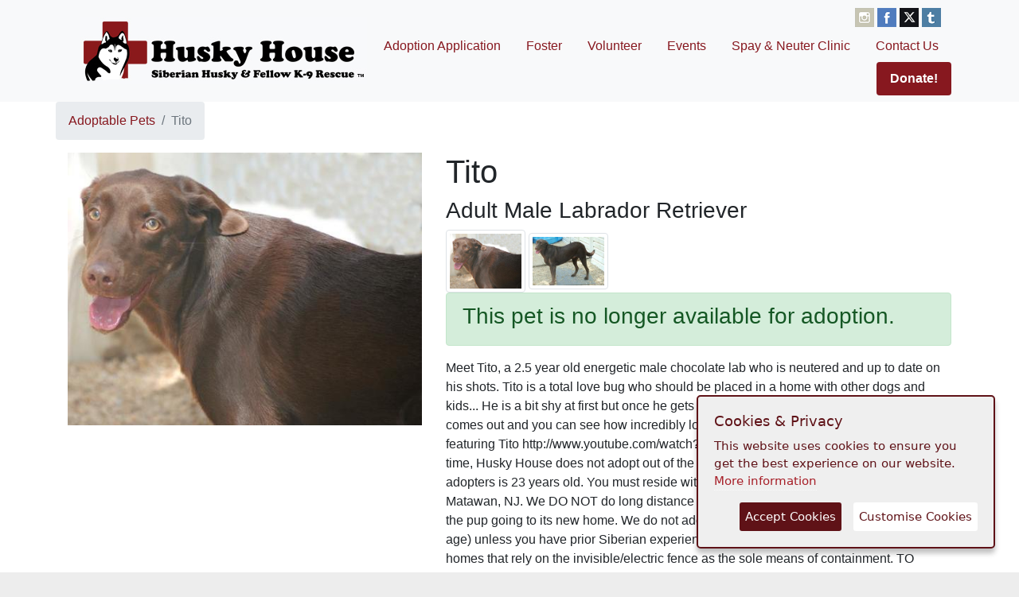

--- FILE ---
content_type: text/html; charset=UTF-8
request_url: https://www.huskyhouse.org/adopt/73/tito
body_size: 3856
content:
<!DOCTYPE html>
<html lang="en" prefix="og: https://ogp.me/ns#">
<!--
        __ __         __          __ __
       / // /_ _____ / /____ __  / // /__  __ _____ ___
      / _  / // (_-</  '_/ // / / _  / _ \/ // (_-</ -_)
     /_//_/\_,_/___/_/\_\\_, / /_//_/\___/\_,_/___/\__/
                        /___/
    HuskyHouse.com v5.0 built by Salerno Labs LLC
                 Copyright 2012 - 2025
-->
    <head>
        <title>Tito - Adoption Information - Husky House</title>
        <link rel="stylesheet" href="/media/external/bootstrap.4.min.css" />
        <link href="/media/base.css?v=1759549094" type="text/css" rel="stylesheet" />
        <meta http-equiv="Content-Language" content="en-us" />
        <meta http-equiv="Content-Type" content="text/html; charset=UTF-8" />
        <meta name="viewport" content="width=device-width, initial-scale=1, shrink-to-fit=no" />
        <meta name="description" content="Images, video, and more information about Tito, a Adult Male Labrador Retriever at Husky House" />
        <link rel="shortcut icon" type="image/x-icon" href="/favicon.ico" />
        <link rel="apple-touch-icon" sizes="57x57" href="/images/favicon/apple-icon-57x57.png" />
        <link rel="apple-touch-icon" sizes="60x60" href="/images/favicon/apple-icon-60x60.png" />
        <link rel="apple-touch-icon" sizes="72x72" href="/images/favicon/apple-icon-72x72.png" />
        <link rel="apple-touch-icon" sizes="76x76" href="/images/favicon/apple-icon-76x76.png" />
        <link rel="apple-touch-icon" sizes="114x114" href="/images/favicon/apple-icon-114x114.png" />
        <link rel="apple-touch-icon" sizes="120x120" href="/images/favicon/apple-icon-120x120.png" />
        <link rel="apple-touch-icon" sizes="144x144" href="/images/favicon/apple-icon-144x144.png" />
        <link rel="apple-touch-icon" sizes="152x152" href="/images/favicon/apple-icon-152x152.png" />
        <link rel="apple-touch-icon" sizes="180x180" href="/images/favicon/apple-icon-180x180.png" />
        <link rel="icon" type="image/png" sizes="192x192"  href="/images/favicon/android-icon-192x192.png" />
        <link rel="icon" type="image/png" sizes="32x32" href="/images/favicon/favicon-32x32.png" />
        <link rel="icon" type="image/png" sizes="96x96" href="/images/favicon/favicon-96x96.png" />
        <link rel="icon" type="image/png" sizes="16x16" href="/images/favicon/favicon-16x16.png" />
        <link rel="manifest" href="/images/favicon/manifest.json" />
        <meta name="msapplication-TileColor" content="#ffffff" />
        <meta name="msapplication-TileImage" content="/ms-icon-144x144.png" />
        <meta name="theme-color" content="#ffffff" />
            <!-- lightbox2 v2.11.3 https://github.com/lokesh/lightbox2 -->
    <link href="/media/external/lightbox2/css/lightbox.css" rel="stylesheet" />

    <meta property="og:title" content="Tito the labrador retriever at Husky House" />
    <meta property="og:description" content="Check out images, video, and more information about Tito, a(n) adult male labrador retriever at Husky House." />
    <meta property="og:image" content="https://cdn.rescuegroups.org/6062/pictures/animals/6561/6561010/19010137.jpg" />

    </head>
    <body>
        <div id="container">

            <nav class="navbar navbar-expand-md navbar-light bg-light">
                <div class="container nav-container">
                    <a class="navbar-brand" href="/">
                        <a href="/" title="Home">
                            <img
                                    src="/images/hh-logo-small.jpg"
                                    alt="The Husky House - Siberian Husky and fellow Canine rescue."
                                    class="hhlogo"
                            />
                        </a>
                    </a>
                    <button class="navbar-toggler" type="button" data-toggle="collapse" data-target="#hh-head-menu" aria-controls="navbarsExampleDefault" aria-expanded="false" aria-label="Toggle navigation">
                        <span class="navbar-toggler-icon"></span>
                    </button>

                    <div class="collapse navbar-collapse nav-container-menu flex-column" id="hh-head-menu">
                        <div class="social-icon-holder">
                            <a class="social-icon" href="https://www.instagram.com/huskyhousenj/" title="Instagram">
                                <img src="/images/links/instagram.png" alt="Follow @huskyhousenj on Instagram" />
                            </a>
                            <a class="social-icon" href="https://www.facebook.com/Husky-House-158886117561/" title="Facebook">
                                <img src="/images/links/facebook.png" alt="Like us on Facebook" />
                            </a>
                            <a class="social-icon" href="https://twitter.com/Husky_House" title="Twitter">
                                <img src="/images/links/x.png" alt="Follow @njhuskyhouse Twitter" />
                            </a>
                            <a class="social-icon" href="https://huskyhousenewjersey.tumblr.com/" title="Tumblr">
                                <img src="/images/links/tumblr.png" alt="Follow @huskyhousenj on Tumblr" />
                            </a>
                        </div>
                        <ul class="nav mr-auto justify-content-end">
                            <li class="nav-item">
                                <a class="nav-link" href="/adopt/application">Adoption Application</a>
                            </li>
                            <li class="nav-item">
                                <a class="nav-link" href="/foster">Foster</a>
                            </li>
                            <li class="nav-item">
                                <a class="nav-link" href="/volunteer">Volunteer</a>
                            </li>
                            <li class="nav-item">
                                <a class="nav-link" href="/event">Events</a>
                            </li>
                            <li class="nav-item">
                                <a class="nav-link" href="/mobile-clinic">Spay & Neuter Clinic</a>
                            </li>
                            <li class="nav-item">
                                <a class="nav-link" href="/contact">Contact Us</a>
                            </li>
                            <li class="nav-item">
                                <a class="nav-link btn btn-hh" href="/about/donate">Donate!</a>
                            </li>
                        </ul>
                    </div>
                </div>
            </nav>
        </div>


                
        <main role="main">
                <div class="container">
        <div class="row">
            <ol class="breadcrumb">
                <li class="breadcrumb-item"><a href="/adopt">Adoptable Pets</a></li>
                <li class="breadcrumb-item active" aria-current="page">Tito</li>
            </ol>
        </div>
        <div class="row">
            <div class="col-md-5 content-center">
                                    <img src="https://cdn.rescuegroups.org/6062/pictures/animals/6561/6561010/19010137.jpg" class="img-fluid" alt="Large image of Tito" />
                            </div>
            <div class="col-md-7">
                <h1>Tito</h1>
                <h3>Adult Male Labrador Retriever</h3>

                <div class="pet-media">
                                    <a href="https://cdn.rescuegroups.org/6062/pictures/animals/6561/6561010/19010137.jpg" data-lightbox="petphotos">
                        <img
                                src="https://cdn.rescuegroups.org/6062/pictures/animals/6561/6561010/19010137.jpg"
                                class="pet-thumbnail"
                                alt="Image of Tito"
                        />
                    </a>
                                    <a href="https://cdn.rescuegroups.org/6062/pictures/animals/6561/6561010/19010138.jpg" data-lightbox="petphotos">
                        <img
                                src="https://cdn.rescuegroups.org/6062/pictures/animals/6561/6561010/19010138.jpg"
                                class="pet-thumbnail"
                                alt="Image of Tito"
                        />
                    </a>
                                </div>


                                    <div class="alert alert-success">
                        <h3>This pet is no longer available for adoption.</h3>
                    </div>
                                Meet Tito, a 2.5 year old energetic male chocolate lab who is neutered and up to date on his shots. Tito is a total love bug who should be placed in a home with other dogs and kids... He is a bit shy at first but once he gets around his furry friends his confidence comes out and you can see how incredibly loving this lab is. PLS check our big dog video featuring Tito http://www.youtube.com/watch?v=Wzb2-K4wGfw


Please note, that at this time, Husky House does not adopt out of the immediate NY/NJ area.




The minimum age for adopters is 23 years old.




You must reside within a one hour drive from either NYC or from Matawan, NJ. We DO NOT do long distance adoptions because we do home visits prior to the pup going to its new home. 




We do not adopt out Siberian puppies (under 1 year of age) unless you have prior Siberian experience. NO EXCEPTIONS.




We DO NOT place in homes that rely on the invisible/electric fence as the sole means of containment.




TO ADOPT PLEASE VISIT:  Online Adoption Application


Website: http://www.huskyhouse.org

                <ul>
                                            <li><strong>Up to date with vaccinations</strong></li>
                                        
                                                                                                                        
                                                                                
                                                        </ul>

                            </div>
        </div>
    </div>
        </main>

        <div id="footer">
            <div class="footerBody">
                <div class="footerColumns">
                    <div class="footerLeft">
                        <div class="footerSignup">
                            <form name="ccoptin" action="https://visitor.r20.constantcontact.com/d.jsp" target="_blank" method="post">
                                Stay updated
                                <input type="text" name="ea" value="" placeholder="Your email address" /><input type="image" name="go" value="GO" src="/images/relaunch/icons/redcross.jpg" />
                                <input type="hidden" name="llr" value="5hioogcab" />
                                <input type="hidden" name="m" value="1101875585278" />
                                <input type="hidden" name="p" value="oi" />
                            </form>
                        </div>
                        <div class="footerMenu">
                            <a href="/about">About Us</a> |
                            <a href="/about/thanks">Thank You</a> |
                            <a href="/memorium">Rainbow Bridge</a> |
                            <a href="/store">Store</a> |
                            <a href="/about/wishlist">Amazon Wishlist</a> |
                            <a href="/about/faq">FAQ</a>
                        </div>
                        <div class="footerCopyright">
                            &copy; Husky House Inc. All Rights Reserved 2015 - 2026
                        </div>
                    </div>
                    <div class="footerRight">
                        <p>
                            Find us here
                            <a href="https://www.facebook.com/pages/Husky-House/158886117561">
                                <img src="/images/relaunch/icons/facebook.jpg" alt="Facebook" />
                            </a>
                            <a href="https://twitter.com/Husky_House">
                                <img src="/images/relaunch/icons/x.jpg" alt="Twitter" />
                            </a>
                            <a href="https://www.instagram.com/huskyhousenj/">
                                <img src="/images/relaunch/icons/IG.jpg" alt="Twitter" />
                            </a>
                        </p>
                        <p>
                            <a href="/terms-of-use">Terms of Use</a>
                            <a href="/policies">Privacy Policy</a>
                        </p>
                        <p>
                            391 Route 34<br />
                            Matawan, New Jersey<br />
                            <a href="mailto:hh.applicationreviewboard@gmail.com">hh.applicationreviewboard@gmail.com</a>
                        </p>
                    </div>
                </div>
            </div>
        </div>

        <script>
            var $buoop = {c:2};
            function $buo_f(){
                var e = document.createElement("script");
                e.src = "//browser-update.org/update.js";
                document.body.appendChild(e);
            };
            try {document.addEventListener("DOMContentLoaded", $buo_f,false)}
            catch(e){window.attachEvent("onload", $buo_f)}
        </script>

        <script type="text/javascript" src="/media/external/jquery.3.min.js"></script>
        <script type="text/javascript" src="/media/external/popper.min.js"></script>
        <script type="text/javascript" src="/media/external/bootstrap.4.min.js"></script>
        <script type="text/javascript" src="/media/common.js?v=1758669339"></script>
        <script type="text/javascript" src="/media/external/ihavecookies.js"></script>
                    <!-- Google tag (gtag.js) -->
            <script async src="https://www.googletagmanager.com/gtag/js?id=G-4C8HKWK183"></script>
            <script>
                window.dataLayer = window.dataLayer || [];
                function gtag(){dataLayer.push(arguments);}
                gtag('js', new Date());

                
                gtag('config', 'G-4C8HKWK183');
            </script>
        
        <script>
            $(document).ready(function() {
                var options = {
                    title:"Cookies & Privacy",
                    message:"This website uses cookies to ensure you get the best experience on our website.",
                    link:"/policies",
                    delay: 250,
                };
                $('body').ihavecookies(options);
                $('#update-preferences').click(function(){
                    $('body').ihavecookies(options, 'reinit');
                });
            })
        </script>

        <script src="/media/external/lightbox2/js/lightbox.js"></script>
    </body>
</html>

--- FILE ---
content_type: text/javascript
request_url: https://www.huskyhouse.org/media/common.js?v=1758669339
body_size: 2742
content:
// jQuery plugin to prevent double submission of forms
jQuery.fn.preventDoubleSubmission = function() {
	$(this).on('submit',function(e){
		var $form = $(this);

		if ($form.data('submitted') === true) {
			// Previously submitted - don't submit again
			e.preventDefault();
		} else {
			// Mark it so that the next submit can be ignored
			$form.data('submitted', true);
		}
	});

	// Keep chainability
	return this;
};

var originalPastPetForm;
var originalCurrentPetForm;
var numberOfPastPets = 1;
var numberOfCurrentPets = 1;
var button = null;
var selectedPets = [];
var preapproval = false;

$(document).ready(function(){

	$('.petFinderReadMore').click(function(){
		$(this).parent().children('.full').slideDown();
		$(this).remove();
	});

	var petForm = $('.original-past-pet-form');
	if (petForm.length) {
		originalPastPetForm = petForm.html();
		$('.add-past-pet').click(function(){
			if (numberOfPastPets >= 5) {
				return;
			}

			$('.past-pets').append(originalPastPetForm);
			numberOfPastPets++;
			if (numberOfPastPets >= 5) {
				$('.add-past-pet').remove();
			}
			$('.remove-past-pet').unbind().click(pastPetRemoveFunction);
		});
	}

	petForm = $('.original-current-pet-form');
	if (petForm.length) {
		originalCurrentPetForm = petForm.html();
		$('.add-current-pet').click(function(){
			if (numberOfCurrentPets >= 5) {
				return;
			}

			$('.current-pets').append(originalCurrentPetForm);
			numberOfCurrentPets++;
			if (numberOfCurrentPets >= 5) {
				$('.add-current-pet').remove();
			}
			$('.remove-current-pet').unbind().click(currentPetRemoveFunction);
		});
	}

	$('.productOptions').change(function(){
		var t = $(this);
		var option = t.find(":selected");
		var id = t.attr('data-id');
		var price = $('.price-' + id);
		if (option.attr('data-price')) {
			price.html(option.attr('data-price'));
		} else {
			price.html(price.attr('data-original'));
		}
	}).change();

	if (document.getElementById('btn-submit')) {
		document.getElementById('btn-submit').onclick = checkForm;
	}

	$('.action').click(function() {
		button = $(this);
		setTimeout(function(){
			button.html('One moment...').val('One moment...');
			$('.action').attr('disabled', 'disabled').addClass('disabled');
		}, 0);
		return true;
	});

	$('#deleteword').keyup(function() {
		if ($(this).val() === 'DELETE') {
			$('#btn-delete-action').attr('disabled', false).removeClass('disabled');
		} else {
			$('#btn-delete-action').attr('disabled', 'disabled').addClass('disabled');
		}
	});

	$('.selectable-pet').click(function() {
		preapproval = false;
		$('#Dog_Preapproval_Information').val('');
		var t = $(this);
		var petId = t.attr('data-id');
		if (selectedPets.find(pet => pet.id === petId)) {
			return;
		}
		var p = t.parent();

		if (selectedPets.length === 3) {
			return;
		}
		t.addClass('selected');
		selectedPets.push({ id: petId, name: t.html() });
		$('.pets-to-select').slideUp();
		updateSelectPets();
	});

	$('.pre-approve').click(function() {
		selectedPets = [];
		$('.pets-to-select a').removeClass('selected');
		preapproval = true;
		updateSelectPets();
	});

	$('.pop-pet').click(function() {
		var pet = selectedPets.pop();
		$('#pet' + pet.id).removeClass('selected');
		if (selectedPets.length === 0) {
			$('.pets-to-select').slideDown();
		}
		updateSelectPets();
	});

	$('.select-more-pets').click(function() {
		$('.pets-to-select').slideDown();
		$('.select-more-pets').hide();
	});

	$('time').click(function() {
		var timeObject = $(this);
		var a = timeObject.html();
		var b = timeObject.prop('title');
		timeObject.prop('title', a).html(b);
	});

	var formError = $('#errorModal');
	if (formError.length) {
		formError.modal();
	}

	setTimeout(function() {
		$('.ribbon').slideDown(1000);
	}, 1400);

	$('.select-number').click(function() {
		var t = $(this);
		t.toggleClass('chosen');
		updateSelectTickets();
	});

	if ($('.fundraiser-balldrop').length) {
		const pingInterval = 1000 * 60;
		const fundraiserId = $('.fundraiser-content').attr('data-id');
		const maxPings = 20;
		var pings = 0;
		const pingHandler = () => {
			if (pings >= maxPings) {
				return;
			}
			pings++;
			$.get(
				`/fundraiser/${fundraiserId}/ping`,
				(data) => {
					if (!data) {
						return;
					}
					// Update available numbers
					if (data.numbers) {
						$('.select-number').each((_, elm) => {
							var e = $(elm);
							var id = parseInt(e.attr('data-value'), 10);
							if (!data.numbers.includes(id)) {
								e.remove();
							}
						});
					}

					updateSelectTickets();

					setTimeout(pingHandler, pingInterval);
				},
			);
		};
		setTimeout(pingHandler, pingInterval);
	}

	$('.grid-deck .card').click(function() {
		document.location.href = $(this).children('a').attr('href');
	});
});

function updateSelectTickets()
{
	var selectedNumbers = [];
	var totalSelected = 0;
	$('.select-number.chosen').each((_, elm) => {
		totalSelected++;
		selectedNumbers.push($(elm).attr('data-value'));
	});
	$('.selected-numbers').html(`<h4>${selectedNumbers.join(', ')}</h4>`);
	if (totalSelected) {
		var pricePerTicket = $('.price-label').attr('data-value');
		var total = pricePerTicket * totalSelected;
		var displayTotal = total.toLocaleString(undefined, { minimumFractionDigits: 2 });
		$('.donation-price').html(`<h3>$${displayTotal}</h3>`);
		$('#paypal-value').val(displayTotal);
		$('.paypal-button-conditional-wrapper').slideDown(100);
	} else {
		$('.donation-price').html('');
		$('#paypal-value').val(0);
		$('.paypal-button-conditional-wrapper').slideUp(100);
	}
}

function updateSelectPets()
{
	$('.modal-selected-pets').html(
		selectedPets.map(function(pet) { return '<li>' + pet.name + '</li>'})
	);
	$('#preapproval').val(preapproval);
	if (selectedPets.length === 0) {
		$('.pop-pet').hide();
		$('.select-more-pets').hide();
	} else {
		$('.pop-pet').show();
	}
	if (selectedPets.length === 1 || selectedPets.length === 2) {
		$('.select-more-pets').show();
	}
	$('.selected_pet_id').val('0');
	selectedPets.forEach((pet, index) => {
		if (index === 0) {
			$('#Primary_Dog_ID').val(pet.id);
		} else if (index === 1) {
			$('#Secondary_Dog_ID').val(pet.id);
		} else {
			$('#Tertiary_Dog_ID').val(pet.id);
		}
	});
	if (preapproval) {
		$('.pet-selection-preapproval').show();
	} else {
		$('.pet-selection-preapproval').hide();
	}
}

function pastPetRemoveFunction() {
	if (numberOfPastPets <= 1) {
		alert('If you have no past pets, enter n/a for these fields.');
		return;
	}
	$(this).parents('.card').remove();
	numberOfPastPets--;
}

function currentPetRemoveFunction() {
	if (numberOfCurrentPets <= 1) {
		alert('If you have no current pets, enter n/a for these fields.');
		return;
	}
	$(this).parents('.card').remove();
	numberOfCurrentPets--;
}

$('.remove-past-pet').click(pastPetRemoveFunction);
$('.remove-current-pet').click(currentPetRemoveFunction);

function checkForm(event)
{
	var formOk = true;
	
	$('.is-invalid').removeClass('is-invalid');
	$('.text-danger').removeClass('text-danger');
	$('.pet-selection-error').hide();
	
	$('.validate').each(function(){
		var val = $(this).val();
		if (val == '' || val == 'Not Specified' || val == 'Choose One' || val == '&nbsp;')
		{
			$(this).addClass('is-invalid');
			$(this).siblings('label').addClass('text-danger');
			formOk = false; 
		}
	});

	//#Vet_Office #Vet_Name
	var vetPhone = $('#Vet_Phone');
	var vetName = $('#Vet_Office');

	if (vetPhone.length && vetName.length)
	{
		var vetPhoneInput = vetPhone.val();
		var vetNameInput = vetName.val().toLowerCase();

        if (vetNameInput != 'n/a')
		{
            if (!vetPhoneInput.match(/^[\+]?[(]?[0-9]{3}[)]?[-\s\.]?[0-9]{3}[-\s\.]?[0-9]{4,6}$/im))
            {
                vetPhone.addClass('is-invalid');
                formOk = false;
            }
		}
	}

	var primaryPetId = $('#Primary_Dog_ID');
	if (primaryPetId.length) {
		var preapprovalForPet = $('#preapproval');
		primaryPetId = parseInt(primaryPetId.val());
		preapprovalForPet = preapprovalForPet.val() === 'true';
		var preapprovalInfo = $('#Dog_Preapproval_Information');
		var includedPreapprovalInfo = preapprovalInfo.val().trim();
		if (!primaryPetId && !preapprovalForPet) {
			$('.pet-selection-error').show();
			formOk = false;
		}
		if (preapprovalForPet && !includedPreapprovalInfo.length) {
			preapprovalInfo.addClass('is-invalid');
			preapprovalInfo.siblings('label').addClass('text-danger');
			formOk = false;
		}
	}

	//event.preventDefault();
	if (!formOk) {
		var dialog = $('#modalError');
		if (dialog.length) {
			dialog.modal();
		} else {
			alert('Please make sure to respond to every question. If a question does not apply to you, please enter N/A. Incomplete or invalid applications will not be processed.');
		}
	} else {
		//grecaptcha.execute();
        document.getElementById("husky-form").submit();
	}

	return formOk;
}

function onSubmit(token) {
	document.getElementById("husky-form").submit();
}
